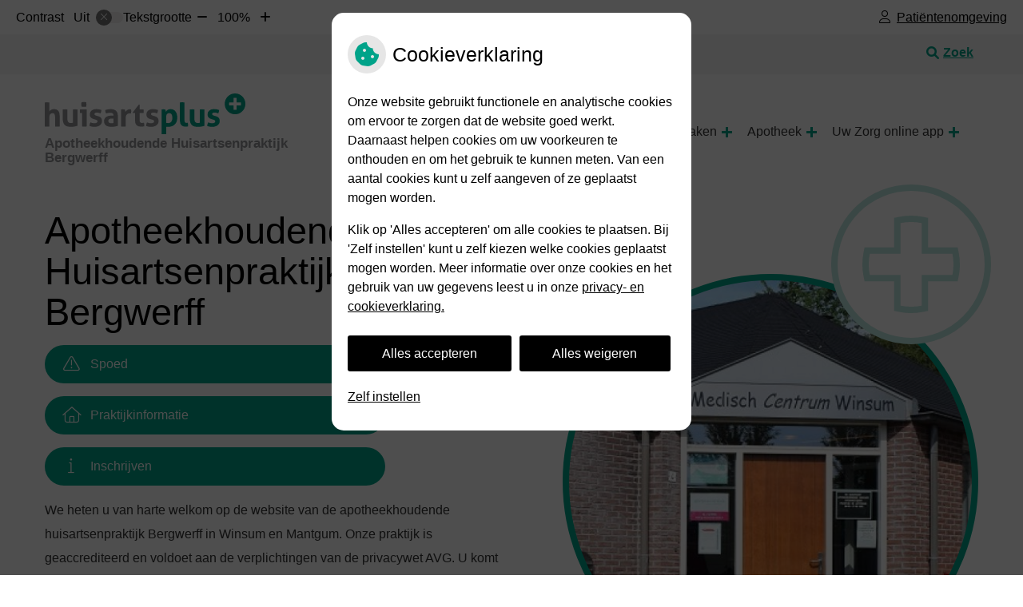

--- FILE ---
content_type: text/html; charset=UTF-8
request_url: https://www.huisartswinsum.nl/?HTTPSHASH
body_size: 14726
content:



<!DOCTYPE html>
<html lang="nl-NL">
<head>
		 

<!-- Matomo -->
<script  nonce='8e260d0320'>
  var _paq = window._paq = window._paq || [];
  /* tracker methods like "setCustomDimension" should be called before "trackPageView" */
  _paq.push(['trackPageView']);
  _paq.push(['enableLinkTracking']);
  (function() {
    var u="//statistieken.pharmeon.nl/";
    _paq.push(['setTrackerUrl', u+'matomo.php']);
    _paq.push(['setSiteId', 5601]);
    var d=document, g=d.createElement('script'), s=d.getElementsByTagName('script')[0];
    g.async=true; g.src=u+'matomo.js'; s.parentNode.insertBefore(g,s);
  })();
</script>
<!-- End Matomo Code -->
		 
 <!-- Start Default Consent Settings --> 
<script  nonce='8e260d0320'>
  window.dataLayer = window.dataLayer || [];
  function gtag(){dataLayer.push(arguments);}

  // Function to get a cookie's value by name
  function getCookie(name) {
      const value = `; ${document.cookie}`;
      const parts = value.split(`; ${name}=`);
      if (parts.length === 2) return parts.pop().split(';').shift();
      return null;
  }

  // Get the values of the cookies
  const cookieAnalytische = getCookie('cookies-analytische');
  const cookieMarketing = getCookie('cookies-marketing');

  // Set the consent mode based on cookie values
  // Log the values of the cookies
  console.log('cookieAnalytische:', cookieAnalytische);
  console.log('cookieMarketing:', cookieMarketing);
	
  if (cookieAnalytische === 'Y' && cookieMarketing === 'Y') {
      // If both analytics and marketing cookies are allowed
	  
      gtag('consent', 'default', {
          'ad_storage': 'granted',
          'analytics_storage': 'granted',
          'ad_user_data': 'granted',
          'ad_personalization': 'granted',
          'personalization_storage': 'granted',
          'functionality_storage': 'granted',
          'security_storage': 'granted',
      });
  } else if (cookieAnalytische === 'N' || cookieAnalytische === null || cookieMarketing === 'N') {
      // If analytics cookies are not allowed or marketing cookies are not allowed
      if (localStorage.getItem('consentMode') === null) {
          gtag('consent', 'default', {
              'ad_storage': cookieMarketing === 'N' ? 'denied' : 'granted',
              'analytics_storage': cookieAnalytische === 'N' ? 'denied' : 'granted',
              'ad_user_data': cookieMarketing === 'N' ? 'denied' : 'granted',
              'ad_personalization': cookieMarketing === 'N' ? 'denied' : 'granted',
              'personalization_storage': 'denied',
              'functionality_storage': 'granted', // Only necessary storage is granted
              'security_storage': 'granted',
          });
      } else {
          gtag('consent', 'default', JSON.parse(localStorage.getItem('consentMode')));
      }
  }

  // Push user ID to dataLayer if it exists
  if (localStorage.getItem('userId') != null) {
      window.dataLayer.push({'user_id': localStorage.getItem('userId')});
  }
</script>

	
<!-- End Default Consent Settings --> 	
	
<meta charset="UTF-8">
<meta name="viewport" content="width=device-width, initial-scale=1">

<!-- Google Analytics -->


		<title>Apotheekhoudende Huisartsenpraktijk Bergwerff  &#8211; 	 &#8211; Winsum</title>
<meta name='robots' content='max-image-preview:large' />
	<style>img:is([sizes="auto" i], [sizes^="auto," i]) { contain-intrinsic-size: 3000px 1500px }</style>
	<link rel='dns-prefetch' href='//www.huisartswinsum.nl' />
<link rel='dns-prefetch' href='//cdn.jsdelivr.net' />
<link rel='stylesheet' id='parent-style-css' href='https://www.huisartswinsum.nl/wp-content/themes/flexdesign-parent2018/css/style.css?ver=6.7.2' type='text/css' media='all' />
<style id='classic-theme-styles-inline-css' type='text/css'>
/*! This file is auto-generated */
.wp-block-button__link{color:#fff;background-color:#32373c;border-radius:9999px;box-shadow:none;text-decoration:none;padding:calc(.667em + 2px) calc(1.333em + 2px);font-size:1.125em}.wp-block-file__button{background:#32373c;color:#fff;text-decoration:none}
</style>
<style id='global-styles-inline-css' type='text/css'>
:root{--wp--preset--aspect-ratio--square: 1;--wp--preset--aspect-ratio--4-3: 4/3;--wp--preset--aspect-ratio--3-4: 3/4;--wp--preset--aspect-ratio--3-2: 3/2;--wp--preset--aspect-ratio--2-3: 2/3;--wp--preset--aspect-ratio--16-9: 16/9;--wp--preset--aspect-ratio--9-16: 9/16;--wp--preset--color--black: #000000;--wp--preset--color--cyan-bluish-gray: #abb8c3;--wp--preset--color--white: #ffffff;--wp--preset--color--pale-pink: #f78da7;--wp--preset--color--vivid-red: #cf2e2e;--wp--preset--color--luminous-vivid-orange: #ff6900;--wp--preset--color--luminous-vivid-amber: #fcb900;--wp--preset--color--light-green-cyan: #7bdcb5;--wp--preset--color--vivid-green-cyan: #00d084;--wp--preset--color--pale-cyan-blue: #8ed1fc;--wp--preset--color--vivid-cyan-blue: #0693e3;--wp--preset--color--vivid-purple: #9b51e0;--wp--preset--gradient--vivid-cyan-blue-to-vivid-purple: linear-gradient(135deg,rgba(6,147,227,1) 0%,rgb(155,81,224) 100%);--wp--preset--gradient--light-green-cyan-to-vivid-green-cyan: linear-gradient(135deg,rgb(122,220,180) 0%,rgb(0,208,130) 100%);--wp--preset--gradient--luminous-vivid-amber-to-luminous-vivid-orange: linear-gradient(135deg,rgba(252,185,0,1) 0%,rgba(255,105,0,1) 100%);--wp--preset--gradient--luminous-vivid-orange-to-vivid-red: linear-gradient(135deg,rgba(255,105,0,1) 0%,rgb(207,46,46) 100%);--wp--preset--gradient--very-light-gray-to-cyan-bluish-gray: linear-gradient(135deg,rgb(238,238,238) 0%,rgb(169,184,195) 100%);--wp--preset--gradient--cool-to-warm-spectrum: linear-gradient(135deg,rgb(74,234,220) 0%,rgb(151,120,209) 20%,rgb(207,42,186) 40%,rgb(238,44,130) 60%,rgb(251,105,98) 80%,rgb(254,248,76) 100%);--wp--preset--gradient--blush-light-purple: linear-gradient(135deg,rgb(255,206,236) 0%,rgb(152,150,240) 100%);--wp--preset--gradient--blush-bordeaux: linear-gradient(135deg,rgb(254,205,165) 0%,rgb(254,45,45) 50%,rgb(107,0,62) 100%);--wp--preset--gradient--luminous-dusk: linear-gradient(135deg,rgb(255,203,112) 0%,rgb(199,81,192) 50%,rgb(65,88,208) 100%);--wp--preset--gradient--pale-ocean: linear-gradient(135deg,rgb(255,245,203) 0%,rgb(182,227,212) 50%,rgb(51,167,181) 100%);--wp--preset--gradient--electric-grass: linear-gradient(135deg,rgb(202,248,128) 0%,rgb(113,206,126) 100%);--wp--preset--gradient--midnight: linear-gradient(135deg,rgb(2,3,129) 0%,rgb(40,116,252) 100%);--wp--preset--font-size--small: 13px;--wp--preset--font-size--medium: 20px;--wp--preset--font-size--large: 36px;--wp--preset--font-size--x-large: 42px;--wp--preset--spacing--20: 0.44rem;--wp--preset--spacing--30: 0.67rem;--wp--preset--spacing--40: 1rem;--wp--preset--spacing--50: 1.5rem;--wp--preset--spacing--60: 2.25rem;--wp--preset--spacing--70: 3.38rem;--wp--preset--spacing--80: 5.06rem;--wp--preset--shadow--natural: 6px 6px 9px rgba(0, 0, 0, 0.2);--wp--preset--shadow--deep: 12px 12px 50px rgba(0, 0, 0, 0.4);--wp--preset--shadow--sharp: 6px 6px 0px rgba(0, 0, 0, 0.2);--wp--preset--shadow--outlined: 6px 6px 0px -3px rgba(255, 255, 255, 1), 6px 6px rgba(0, 0, 0, 1);--wp--preset--shadow--crisp: 6px 6px 0px rgba(0, 0, 0, 1);}:where(.is-layout-flex){gap: 0.5em;}:where(.is-layout-grid){gap: 0.5em;}body .is-layout-flex{display: flex;}.is-layout-flex{flex-wrap: wrap;align-items: center;}.is-layout-flex > :is(*, div){margin: 0;}body .is-layout-grid{display: grid;}.is-layout-grid > :is(*, div){margin: 0;}:where(.wp-block-columns.is-layout-flex){gap: 2em;}:where(.wp-block-columns.is-layout-grid){gap: 2em;}:where(.wp-block-post-template.is-layout-flex){gap: 1.25em;}:where(.wp-block-post-template.is-layout-grid){gap: 1.25em;}.has-black-color{color: var(--wp--preset--color--black) !important;}.has-cyan-bluish-gray-color{color: var(--wp--preset--color--cyan-bluish-gray) !important;}.has-white-color{color: var(--wp--preset--color--white) !important;}.has-pale-pink-color{color: var(--wp--preset--color--pale-pink) !important;}.has-vivid-red-color{color: var(--wp--preset--color--vivid-red) !important;}.has-luminous-vivid-orange-color{color: var(--wp--preset--color--luminous-vivid-orange) !important;}.has-luminous-vivid-amber-color{color: var(--wp--preset--color--luminous-vivid-amber) !important;}.has-light-green-cyan-color{color: var(--wp--preset--color--light-green-cyan) !important;}.has-vivid-green-cyan-color{color: var(--wp--preset--color--vivid-green-cyan) !important;}.has-pale-cyan-blue-color{color: var(--wp--preset--color--pale-cyan-blue) !important;}.has-vivid-cyan-blue-color{color: var(--wp--preset--color--vivid-cyan-blue) !important;}.has-vivid-purple-color{color: var(--wp--preset--color--vivid-purple) !important;}.has-black-background-color{background-color: var(--wp--preset--color--black) !important;}.has-cyan-bluish-gray-background-color{background-color: var(--wp--preset--color--cyan-bluish-gray) !important;}.has-white-background-color{background-color: var(--wp--preset--color--white) !important;}.has-pale-pink-background-color{background-color: var(--wp--preset--color--pale-pink) !important;}.has-vivid-red-background-color{background-color: var(--wp--preset--color--vivid-red) !important;}.has-luminous-vivid-orange-background-color{background-color: var(--wp--preset--color--luminous-vivid-orange) !important;}.has-luminous-vivid-amber-background-color{background-color: var(--wp--preset--color--luminous-vivid-amber) !important;}.has-light-green-cyan-background-color{background-color: var(--wp--preset--color--light-green-cyan) !important;}.has-vivid-green-cyan-background-color{background-color: var(--wp--preset--color--vivid-green-cyan) !important;}.has-pale-cyan-blue-background-color{background-color: var(--wp--preset--color--pale-cyan-blue) !important;}.has-vivid-cyan-blue-background-color{background-color: var(--wp--preset--color--vivid-cyan-blue) !important;}.has-vivid-purple-background-color{background-color: var(--wp--preset--color--vivid-purple) !important;}.has-black-border-color{border-color: var(--wp--preset--color--black) !important;}.has-cyan-bluish-gray-border-color{border-color: var(--wp--preset--color--cyan-bluish-gray) !important;}.has-white-border-color{border-color: var(--wp--preset--color--white) !important;}.has-pale-pink-border-color{border-color: var(--wp--preset--color--pale-pink) !important;}.has-vivid-red-border-color{border-color: var(--wp--preset--color--vivid-red) !important;}.has-luminous-vivid-orange-border-color{border-color: var(--wp--preset--color--luminous-vivid-orange) !important;}.has-luminous-vivid-amber-border-color{border-color: var(--wp--preset--color--luminous-vivid-amber) !important;}.has-light-green-cyan-border-color{border-color: var(--wp--preset--color--light-green-cyan) !important;}.has-vivid-green-cyan-border-color{border-color: var(--wp--preset--color--vivid-green-cyan) !important;}.has-pale-cyan-blue-border-color{border-color: var(--wp--preset--color--pale-cyan-blue) !important;}.has-vivid-cyan-blue-border-color{border-color: var(--wp--preset--color--vivid-cyan-blue) !important;}.has-vivid-purple-border-color{border-color: var(--wp--preset--color--vivid-purple) !important;}.has-vivid-cyan-blue-to-vivid-purple-gradient-background{background: var(--wp--preset--gradient--vivid-cyan-blue-to-vivid-purple) !important;}.has-light-green-cyan-to-vivid-green-cyan-gradient-background{background: var(--wp--preset--gradient--light-green-cyan-to-vivid-green-cyan) !important;}.has-luminous-vivid-amber-to-luminous-vivid-orange-gradient-background{background: var(--wp--preset--gradient--luminous-vivid-amber-to-luminous-vivid-orange) !important;}.has-luminous-vivid-orange-to-vivid-red-gradient-background{background: var(--wp--preset--gradient--luminous-vivid-orange-to-vivid-red) !important;}.has-very-light-gray-to-cyan-bluish-gray-gradient-background{background: var(--wp--preset--gradient--very-light-gray-to-cyan-bluish-gray) !important;}.has-cool-to-warm-spectrum-gradient-background{background: var(--wp--preset--gradient--cool-to-warm-spectrum) !important;}.has-blush-light-purple-gradient-background{background: var(--wp--preset--gradient--blush-light-purple) !important;}.has-blush-bordeaux-gradient-background{background: var(--wp--preset--gradient--blush-bordeaux) !important;}.has-luminous-dusk-gradient-background{background: var(--wp--preset--gradient--luminous-dusk) !important;}.has-pale-ocean-gradient-background{background: var(--wp--preset--gradient--pale-ocean) !important;}.has-electric-grass-gradient-background{background: var(--wp--preset--gradient--electric-grass) !important;}.has-midnight-gradient-background{background: var(--wp--preset--gradient--midnight) !important;}.has-small-font-size{font-size: var(--wp--preset--font-size--small) !important;}.has-medium-font-size{font-size: var(--wp--preset--font-size--medium) !important;}.has-large-font-size{font-size: var(--wp--preset--font-size--large) !important;}.has-x-large-font-size{font-size: var(--wp--preset--font-size--x-large) !important;}
:where(.wp-block-post-template.is-layout-flex){gap: 1.25em;}:where(.wp-block-post-template.is-layout-grid){gap: 1.25em;}
:where(.wp-block-columns.is-layout-flex){gap: 2em;}:where(.wp-block-columns.is-layout-grid){gap: 2em;}
:root :where(.wp-block-pullquote){font-size: 1.5em;line-height: 1.6;}
</style>
<link rel='stylesheet' id='style-uzo-banner-app-css' href='https://www.huisartswinsum.nl/wp-content/plugins/ph-activeservices-mu/controller/../assets/css/uzo-banner-app.css?ver=6.7.2' type='text/css' media='all' />
<link rel='stylesheet' id='style-uzo-banners-css' href='https://www.huisartswinsum.nl/wp-content/plugins/ph-activeservices-mu/controller/../assets/css/uzo-banners.css?ver=6.7.2' type='text/css' media='all' />
<link rel='stylesheet' id='style-mma-banners-css' href='https://www.huisartswinsum.nl/wp-content/plugins/ph-activeservices-mu/controller/../assets/css/mma-banners.css?ver=6.7.2' type='text/css' media='all' />
<link rel='stylesheet' id='style-uzo-bar-css' href='https://www.huisartswinsum.nl/wp-content/plugins/ph-activeservices-mu/controller/../assets/css/uzo-bar.css?ver=6.7.2' type='text/css' media='all' />
<link rel='stylesheet' id='style-uzo-page-css' href='https://www.huisartswinsum.nl/wp-content/plugins/ph-activeservices-mu/controller/../assets/css/uzo-page.css?ver=6.7.2' type='text/css' media='all' />
<link rel='stylesheet' id='ph_cookie_style-css' href='https://www.huisartswinsum.nl/wp-content/plugins/ph-cookie-helper-mu/assets/css/cookie-style.css?ver=6.7.2' type='text/css' media='all' />
<link rel='stylesheet' id='style-medische-encyclopedie-css' href='https://www.huisartswinsum.nl/wp-content/plugins/ph-geneesmiddelencyclopedie-mu/controller/../assets/css/style.css?ver=6.7.2' type='text/css' media='all' />
<link rel='stylesheet' id='ph_slider_styles-css' href='https://www.huisartswinsum.nl/wp-content/plugins/ph-slider-mu/css/swiper.min.css?ver=6.7.2' type='text/css' media='all' />
<link rel='stylesheet' id='ph_slider_custom_styles-css' href='https://www.huisartswinsum.nl/wp-content/plugins/ph-slider-mu/css/swiper-edits.min.css?ver=6.7.2' type='text/css' media='all' />
<link rel='stylesheet' id='style-apps-uao-css' href='https://www.huisartswinsum.nl/wp-content/plugins/ph-uao-apps-mu/controller/../assets/css/style.css?ver=6.7.2' type='text/css' media='all' />
<link rel='stylesheet' id='style-frontend-css' href='https://www.huisartswinsum.nl/wp-content/plugins/ph-uao-patientfolders-mu/controller/../assets/css/style.css?ver=6.7.2' type='text/css' media='all' />
<link rel='stylesheet' id='header-style-css' href='https://www.huisartswinsum.nl/wp-content/themes/flexdesign-parent2018/flex-design/header/huisartsplus/css/huisartsplus.css?ver=6.7.2' type='text/css' media='all' />
<link rel='stylesheet' id='content-style-css' href='https://www.huisartswinsum.nl/wp-content/themes/flexdesign-parent2018/flex-design/content/huisartsplus/css/huisartsplus.css?ver=6.7.2' type='text/css' media='all' />
<link rel='stylesheet' id='footer-style-css' href='https://www.huisartswinsum.nl/wp-content/themes/flexdesign-parent2018/flex-design/footer/huisartsplus/css/huisartsplus.css?ver=6.7.2' type='text/css' media='all' />
<script type="text/javascript" src="https://www.huisartswinsum.nl/wp-includes/js/jquery/jquery.min.js?ver=3.7.1" id="jquery-core-js"></script>
<script type="text/javascript" src="https://www.huisartswinsum.nl/wp-includes/js/jquery/jquery-migrate.min.js?ver=3.4.1" id="jquery-migrate-js"></script>
<script type="text/javascript" src="https://www.huisartswinsum.nl/wp-content/themes/flexdesign-parent2018/components/bootstrap/js/bootstrap.min.js?ver=1" id="bootstrap-js-js"></script>
<script type="text/javascript" src="https://www.huisartswinsum.nl/wp-content/themes/flexdesign-parent2018/components/bootstrap/js/card.min.js?ver=1" id="card-js-js"></script>
<script type="text/javascript" src="https://www.huisartswinsum.nl/wp-content/themes/flexdesign-parent2018/components/medewerker-slider/js/slick.min.js?ver=1" id="slick.js-js"></script>
<script type="text/javascript" src="https://www.huisartswinsum.nl/wp-content/themes/flexdesign-parent2018/components/zoomer/js/jquery.zoomer.min.js?ver=20190715" id="pharmeon_master_zoomer-js"></script>
<script type="text/javascript" src="https://www.huisartswinsum.nl/wp-content/themes/flexdesign-parent2018/components/fancybox/js/fancybox.js?ver=20170721" id="pharmeon_master_fancybox-js"></script>
<script type="text/javascript" src="https://cdn.jsdelivr.net/npm/css-vars-ponyfill@2?ver=1" id="pharmeon_master_theme-var-js"></script>
<script type="text/javascript" src="https://www.huisartswinsum.nl/wp-content/plugins/ph-cookie-helper-mu/scripts/jquery-cookie.min.js?ver=6.7.2" id="ph_jquery_cookie_script-js"></script>
<script type="text/javascript" src="https://www.huisartswinsum.nl/wp-content/plugins/ph-cookie-helper-mu/scripts/cookie-enabler.min.js?ver=6.7.2" id="ph_cookie_enabler_script-js"></script>
<script type="text/javascript" src="https://www.huisartswinsum.nl/wp-content/plugins/ph-geneesmiddelencyclopedie-mu/controller/../assets/js/error.js?ver=6.7.2" id="style-medische-encyclopedie-js"></script>
<script type="text/javascript" src="https://www.huisartswinsum.nl/wp-content/plugins/ph-slider-mu/js/swiper.min.js?ver=6.7.2" id="ph_slider_script-js"></script>
<script type="text/javascript" src="https://www.huisartswinsum.nl/wp-content/plugins/ph-testimonials-mu//assets/js/testimonials.js?ver=6.7.2" id="testimonials-widgets-js-js"></script>
<script type="text/javascript" src="https://www.huisartswinsum.nl/wp-content/themes/flexdesign-parent2018/flex-design/header/huisartsplus/js/huisartsplus.js?ver=6.7.2" id="js-header-js"></script>
<script type="text/javascript" src="https://www.huisartswinsum.nl/wp-content/themes/flexdesign-parent2018/flex-design/content/huisartsplus/js/huisartsplus.js?ver=6.7.2" id="js-content-js"></script>
<script type="text/javascript" src="https://www.huisartswinsum.nl/wp-content/themes/flexdesign-parent2018/flex-design/footer/huisartsplus/js/huisartsplus.js?ver=6.7.2" id="js-footer-js"></script>
<link rel="canonical" href="https://www.huisartswinsum.nl/" />
<style>/* ==========================================================================
   LESS Variables 
   ========================================================================== */
/*** COLOR SETTINGS - ORIGINAL ***/
.fa-family {
  font-family: "Font Awesome 6 Pro";
}
:root {
  --main-color: #00a389;
  --secondary-color: var(--main-color-comp4);
  --secondary-color-lighten: #70ffe8;
  --main-color-tint1: #00c2b3;
  --secondary-color-tint1: var(--main-color-tint1);
  --main-color-tint2: #00b1d6;
  --secondary-color-tint2: var(--main-color-tint2);
  --main-color-shade1: #00847a;
  --secondary-color-shade1: var(--main-color-shade1);
  --main-color-shade2: #006670;
  --secondary-color-shade2: var(--main-color-shade2);
  --main-color-analog1: #0022b2;
  --secondary-color-analog1: var(--main-color-shade2);
  --main-color-analog2: #00a8ff;
  --secondary-color-analog2: var(--main-color-shade2);
  --main-color-analog3: #00db40;
  --secondary-color-analog3: var(--main-color-shade2);
  --main-color-analog4: #19b200;
  --secondary-color-analog4: var(--main-color-shade2);
  --main-color-triad1: #9400a3;
  --secondary-color-triad1: var(--main-color-shade2);
  --main-color-triad2: #9c00a3;
  --secondary-color-triad2: var(--main-color-shade2);
  --main-color-triad3: #a39700;
  --secondary-color-triad3: var(--main-color-shade2);
  --main-color-triad4: #a39f00;
  --secondary-color-triad4: var(--main-color-shade2);
  --main-color-comp1: #117868;
  --secondary-color-comp1: var(--main-color-shade2);
  --main-color-comp2: #00bc9e;
  --secondary-color-comp2: var(--main-color-shade2);
  --main-color-comp3: #831207;
  --secondary-color-comp3: var(--main-color-shade2);
  --main-color-comp4: #b81505;
  --focus-color: #00090a;
}
.team__flip-cards .team__member {
  background-color: #00a389;
}
.team__boxes .teamText__thumbnail img {
  border-color: #00a389;
}
.team__round .teamText__function .function__text {
  color: #00a389;
}
.team__round .team__member:hover .teamText__thumbnail:before {
  background: rgba(0, 163, 137, 0.25);
}
.theme-bg {
  background-color: #00a389;
}
.theme-bgh:hover,
.theme-bgh:focus {
  background-color: #00a389;
}
.theme-color {
  color: #00a389;
}
.theme-border {
  border-color: #00a389;
}
.accordion .card-header:before {
  background-color: #00a389;
}
.gform_wrapper input[type='submit'],
.gform_wrapper input[type='button'] {
  background-color: #00a389;
  border-color: #008f78;
}
.gform_wrapper input[type='submit']:active,
.gform_wrapper input[type='button']:active {
  background-color: #008f78;
  border-color: #00846f;
}
</style>	 </head>

<body class="home page-template-default page page-id-5">

	

    <aside aria-label="Toegankelijkheid">
        <a class="skip-link" href="#main">Naar inhoud</a>
                    <div id="accessibility-top-bar" class="top-bar">
    <div class="top-bar__inner">
        <div class="top-bar__buttons">
            <button class="top-bar__toggle-settings" aria-controls="accessibility-top-bar-components"><i
                    class="fa-light fa-gear" aria-hidden="true"></i> <span>Instellingen</span> <i
                    class="fa-regular fa-chevron-down" aria-hidden="true"></i></button>
                            <a href="https://portaal-huisartswinsum.uwzorgonline.nl"
                   target="_self"
                   class="top-bar__patient-portal"
                   id="patientloginMobile">
                    <i class="fa-light fa-user" aria-hidden="true"></i><span>Patiëntenomgeving</span>
                </a>
                    </div>
        <div id="accessibility-top-bar-components" role="dialog" aria-modal="true"
             aria-labelledby="accessibility-top-bar-label" class="top-bar__components">
            <button class="top-bar__close-settings"><i class="fa-regular fa-xmark" aria-hidden="true"></i><span
                    class="visually-hidden">Sluiten</span></button>
            <span id="accessibility-top-bar-label"
                  class="h2 top-bar__component top-bar__component--settings"
                  role="heading"
                  aria-level="2"
            >
                <i class="fa-light fa-gear" aria-hidden="true"></i> Instellingen
            </span>
            <ul>
                <li class="top-bar__component top-bar__component--contrast">
                    <div class="top-bar__component-row">
                        <span id="contrast-label" class="top-bar__component-title">Contrast</span>
                        <span class="top-bar__component-input"><span class="contrastSwitcher"></span></span>
                    </div>
                </li>
                <li class="top-bar__component top-bar__component--fontsize">
                    <div class="top-bar__component-row">
                        <span class="top-bar__component-title">Tekstgrootte</span>
                        <span class="top-bar__component-input"><span class="zoomerContainer"></span></span>
                    </div>
                    <p class="top-bar__component-description">Bekijk hoe de lettergrootte van de tekst eruit komt te
                        zien.</p>
                </li>
                <li class="top-bar__component top-bar__component--spacer">
                </li>
                                                    <li class="top-bar__component top-bar__component--patient">
                        <a href="https://portaal-huisartswinsum.uwzorgonline.nl"
                           target="_self"
                           class="top-bar__patient-portal"
                           id="patientloginDesktop">
                            <i class="fa-light fa-user" aria-hidden="true"></i> <span>Patiëntenomgeving</span>
                        </a>
                    </li>
                            </ul>
        </div>
    </div>
</div>
            </aside>



<div class="fixed-header-marker" aria-hidden="true"></div>
<header class="header">
    <div class="headerBanner">
        <div class="innerWrapper">
            <div class="headerSearch">
                <button class="headerSearch__btn search-open-icon" aria-label="Zoeken" aria-expanded="false">
                    <i class="fa-icon fas fa-search"></i> <span aria-hidden="true">Zoek</span>
                </button>

                <div class="headerSearchOverlay">
                    <!-- search -->
<form class="site-search-form" method="get" action="https://www.huisartswinsum.nl" role="search">
	<input class="site-search-input" id="siteSearch" type="search" name="s" placeholder="Wat zoekt u?" aria-label="Wat zoekt u?">
	<button class="site-search-submit" type="submit"><i class="fa-icon fal fa-search fa-icon"></i><span>Zoeken</span></button>
</form>                </div>
            </div>
        </div>
    </div>

    <div class="headerTop contrast-ignore">
        <div class="innerWrapper contrast-ignore">
            <div class="headerPrimary">
                <div class="headerLogo">
                                            <h1>
                            <a href='https://www.huisartswinsum.nl/' rel='home'>
                                <img src='https://www.huisartswinsum.nl/wp-content/themes/flexdesign-parent2018/flex-design/header/huisartsplus/images/logo.svg' alt='HuisartsPlus'>
                                <div class="headerLogoTitle">Apotheekhoudende Huisartsenpraktijk Bergwerff </div>
                            </a>
                        </h1>
                                    </div>

                <div class="headerMenu">
                    <nav id="site-navigation" class="headerMain__navigation" aria-labelledby="primaryMenuHeading">
	<h2 id="primaryMenuHeading" class="visually-hidden">Hoofdmenu</h2>
	<button class="menu-toggle jsMenuToggle" aria-expanded="false"><span class="menu-text">Menu</span></button>
	<ul id="primary-menu" class="menu"><li id="menu-item-28" class="menu-item menu-item-type-post_type menu-item-object-page menu-item-home current-menu-item page_item page-item-5 current_page_item menu-item-28"><a href="https://www.huisartswinsum.nl/" aria-current="page">Home</a></li>
<li id="menu-item-132" class="menu-item menu-item-type-post_type menu-item-object-page menu-item-has-children menu-item-132"><a href="https://www.huisartswinsum.nl/praktijk/">Praktijk</a>
<ul class="sub-menu">
	<li id="menu-item-192" class="menu-item menu-item-type-post_type menu-item-object-page menu-item-192"><a href="https://www.huisartswinsum.nl/toestemming/">Toestemming</a></li>
	<li id="menu-item-504" class="menu-item menu-item-type-post_type menu-item-object-page menu-item-504"><a href="https://www.huisartswinsum.nl/medewerkers/">Medewerkers</a></li>
	<li id="menu-item-189" class="menu-item menu-item-type-post_type menu-item-object-page menu-item-189"><a href="https://www.huisartswinsum.nl/klacht-melden/">Klacht melden</a></li>
	<li id="menu-item-147" class="menu-item menu-item-type-post_type menu-item-object-page menu-item-147"><a href="https://www.huisartswinsum.nl/deelname-onderzoek/">Deelname onderzoek</a></li>
	<li id="menu-item-138" class="menu-item menu-item-type-post_type menu-item-object-page menu-item-138"><a href="https://www.huisartswinsum.nl/geschiedenis/">Geschiedenis</a></li>
</ul>
</li>
<li id="menu-item-155" class="menu-item menu-item-type-post_type menu-item-object-page menu-item-has-children menu-item-155"><a href="https://www.huisartswinsum.nl/huisarts/">Afspraak maken</a>
<ul class="sub-menu">
	<li id="menu-item-194" class="menu-item menu-item-type-post_type menu-item-object-page menu-item-194"><a href="https://www.huisartswinsum.nl/huisarts/">Afspraak maken</a></li>
	<li id="menu-item-158" class="menu-item menu-item-type-post_type menu-item-object-page menu-item-158"><a href="https://www.huisartswinsum.nl/huisbezoek/">Praktijkondersteuners</a></li>
	<li id="menu-item-165" class="menu-item menu-item-type-post_type menu-item-object-page menu-item-165"><a href="https://www.huisartswinsum.nl/bloedafname/">Bloedafname</a></li>
</ul>
</li>
<li id="menu-item-168" class="menu-item menu-item-type-post_type menu-item-object-page menu-item-has-children menu-item-168"><a href="https://www.huisartswinsum.nl/apotheek/">Apotheek</a>
<ul class="sub-menu">
	<li id="menu-item-193" class="menu-item menu-item-type-post_type menu-item-object-page menu-item-193"><a href="https://www.huisartswinsum.nl/apotheek/">Apotheek</a></li>
	<li id="menu-item-239" class="menu-item menu-item-type-post_type menu-item-object-page menu-item-239"><a href="https://www.huisartswinsum.nl/herhaalrecepten/">Herhaalrecepten</a></li>
	<li id="menu-item-175" class="menu-item menu-item-type-post_type menu-item-object-page menu-item-175"><a href="https://www.huisartswinsum.nl/bezorgen/">Bezorgen</a></li>
	<li id="menu-item-608" class="menu-item menu-item-type-post_type menu-item-object-page menu-item-608"><a href="https://www.huisartswinsum.nl/geneesmiddelen-mee-op-reis/">Geneesmiddelen mee op reis</a></li>
	<li id="menu-item-182" class="menu-item menu-item-type-post_type menu-item-object-page menu-item-182"><a href="https://www.huisartswinsum.nl/hulpmiddelen/">Hulpmiddelen</a></li>
	<li id="menu-item-37" class="menu-item menu-item-type-post_type menu-item-object-page menu-item-37"><a href="https://www.huisartswinsum.nl/bijwerkingen/">Meldpunt bijwerkingen</a></li>
</ul>
</li>
<li id="menu-item-199" class="menu-item menu-item-type-post_type menu-item-object-page menu-item-has-children menu-item-199"><a href="https://www.huisartswinsum.nl/uw-zorg-online-app/">Uw Zorg online app</a>
<ul class="sub-menu">
	<li id="menu-item-488" class="menu-item menu-item-type-post_type menu-item-object-page menu-item-488"><a href="https://www.huisartswinsum.nl/soa/">SOA Vragenlijst</a></li>
	<li id="menu-item-304" class="menu-item menu-item-type-post_type menu-item-object-page menu-item-304"><a href="https://www.huisartswinsum.nl/kosten/">Kosten huisartsenzorg en aanvullend onderzoek</a></li>
	<li id="menu-item-40" class="menu-item menu-item-type-post_type menu-item-object-page menu-item-40"><a href="https://www.huisartswinsum.nl/thuisarts-nl-nieuws/">Thuisarts nieuws</a></li>
	<li id="menu-item-39" class="menu-item menu-item-type-post_type menu-item-object-page menu-item-39"><a href="https://www.huisartswinsum.nl/links/">Links</a></li>
</ul>
</li>
</ul></nav>                </div>
            </div>
        </div>
    </div>

    <div class="headerMiddle">
        <div class="innerWrapper">
            <div class="flex-row">
                <div class="headerMiddle__sidebar flex-col-xs-12 flex-col-lg-6">
                                            <h2 class="widget-title-outside visually-hidden">
                            Welkom bij Apotheekhoudende Huisartsenpraktijk Bergwerff                         </h2>
                    
                                            <ul class="c2aBoxes__container">				<li class="cta-widget">
					<a class="cta-link" href='https://www.huisartswinsum.nl/spoed/'>
						<i class="fa-icon fal fa-exclamation-triangle" aria-hidden="true"></i>
						<p>Spoed</p>
					</a>
				</li>
								<li class="cta-widget">
					<a class="cta-link" href='https://www.huisartswinsum.nl/praktijk/'>
						<i class="fa-icon fal fa-home" aria-hidden="true"></i>
						<p>Praktijkinformatie</p>
					</a>
				</li>
								<li class="cta-widget">
					<a class="cta-link" href='https://www.huisartswinsum.nl/inschrijven-2/'>
						<i class="fa-icon fal fa-info" aria-hidden="true"></i>
						<p>Inschrijven</p>
					</a>
				</li>
				</ul>                    
                                            <div class="headerMiddle__sidebarItem">
                            <div id="black-studio-tinymce-2" class="widget black-studio-tinymce-2 widget_black_studio_tinymce"><div class="widgetContainer"><div class="textwidget"><h1>Apotheekhoudende Huisartsenpraktijk Bergwerff</h1>
<p>We heten u van harte welkom op de website van de apotheekhoudende huisartsenpraktijk Bergwerff in Winsum en Mantgum. Onze praktijk is geaccrediteerd en voldoet aan de verplichtingen van de privacywet AVG. U komt in een huisartsenpraktijk die werkt aan kwaliteit door een toegewijd en enthousiast team.</p>
<p>Nieuwsgierig? <a href="https://m.youtube.com/watch?v=p6H9BOOM4Eo" target="_blank" rel="noopener">Bekijk onze video!</a></p>
<p><strong>Vacaturealert: </strong></p>
<p>Wij zijn op zoek naar een huisarts die de praktijk over wil nemen. Interesse? <a href="https://praktijkmatch.lhv.nl/advertentie/medisch-centrum-winsumfr/" target="_blank" rel="noopener">Klik hier! </a></p>
<p>Wij zoeken 2 tot 3 huisartsen die in onze praktijk willen werken. Interesse? <a href="https://www.huisartswinsum.nl/wp-content/uploads/sites/850/2024/09/Vacature-HA-Bergwerff-aug-2024.pdf" target="_blank" rel="noopener">Klik hier voor meer informatie en neem contact met ons op!  </a></p>
</div></div></div>                        </div>
                                    </div>

                <div class="headerMiddle__sticky contrast-ignore flex-col-lg-6">
                    <div class="headerMiddle__logo">
                                                    <svg xmlns="http://www.w3.org/2000/svg" width="122.708" height="122.699" viewBox="0 0 122.708 122.699"><g transform="translate(-6746.623 6840.991)" fill="none" stroke-miterlimit="10"><path d="M6861.331-6779.747a67.836,67.836,0,0,1-1.319,13.368h-38.776v38.777a66.777,66.777,0,0,1-13.148,1.31,67.781,67.781,0,0,1-13.369-1.31v-38.777h-38.785a67.394,67.394,0,0,1-1.311-13.148,68.331,68.331,0,0,1,1.311-13.368h38.785v-38.785a67.312,67.312,0,0,1,13.148-1.311,68.506,68.506,0,0,1,13.369,1.311v38.785h38.776A66.581,66.581,0,0,1,6861.331-6779.747Z" stroke="none"/><path d="M 6807.8671875 -6832.9912109375 C 6803.48779296875 -6832.9912109375 6799.09912109375 -6832.5517578125 6794.71875 -6831.6806640625 L 6794.71875 -6792.8955078125 L 6755.93408203125 -6792.8955078125 C 6755.0625 -6788.515625 6754.623046875 -6784.0595703125 6754.623046875 -6779.52734375 C 6754.623046875 -6775.1552734375 6755.0625 -6770.767578125 6755.93408203125 -6766.37890625 L 6794.71875 -6766.37890625 L 6794.71875 -6727.6015625 C 6799.09912109375 -6726.72265625 6803.55517578125 -6726.2919921875 6808.08740234375 -6726.2919921875 C 6812.46728515625 -6726.2919921875 6816.8466796875 -6726.72265625 6821.23583984375 -6727.6015625 L 6821.23583984375 -6766.37890625 L 6860.01220703125 -6766.37890625 C 6860.89208984375 -6770.767578125 6861.3310546875 -6775.2236328125 6861.3310546875 -6779.7470703125 C 6861.3310546875 -6784.1357421875 6860.89208984375 -6788.515625 6860.01220703125 -6792.8955078125 L 6821.23583984375 -6792.8955078125 L 6821.23583984375 -6831.6806640625 C 6816.8466796875 -6832.5517578125 6812.39111328125 -6832.9912109375 6807.8671875 -6832.9912109375 M 6807.8671875 -6840.9912109375 C 6812.8779296875 -6840.9912109375 6817.89990234375 -6840.49853515625 6822.79345703125 -6839.52783203125 L 6829.23583984375 -6838.2490234375 L 6829.23583984375 -6831.6806640625 L 6829.23583984375 -6800.8955078125 L 6860.01220703125 -6800.8955078125 L 6866.56494140625 -6800.8955078125 L 6867.85546875 -6794.47119140625 C 6868.83447265625 -6789.59716796875 6869.3310546875 -6784.6435546875 6869.3310546875 -6779.7470703125 C 6869.3310546875 -6774.71484375 6868.8349609375 -6769.68798828125 6867.85595703125 -6764.80615234375 L 6866.5673828125 -6758.37890625 L 6860.01220703125 -6758.37890625 L 6829.23583984375 -6758.37890625 L 6829.23583984375 -6727.6015625 L 6829.23583984375 -6721.044921875 L 6822.806640625 -6719.75732421875 C 6817.951171875 -6718.78515625 6812.9990234375 -6718.2919921875 6808.08740234375 -6718.2919921875 C 6803.02001953125 -6718.2919921875 6797.99267578125 -6718.78515625 6793.14501953125 -6719.7578125 L 6786.71875 -6721.04736328125 L 6786.71875 -6727.6015625 L 6786.71875 -6758.37890625 L 6755.93408203125 -6758.37890625 L 6749.36669921875 -6758.37890625 L 6748.08740234375 -6764.8203125 C 6747.11572265625 -6769.712890625 6746.623046875 -6774.6611328125 6746.623046875 -6779.52734375 C 6746.623046875 -6784.54931640625 6747.11572265625 -6789.572265625 6748.087890625 -6794.45703125 L 6749.369140625 -6800.8955078125 L 6755.93408203125 -6800.8955078125 L 6786.71875 -6800.8955078125 L 6786.71875 -6831.6806640625 L 6786.71875 -6838.24658203125 L 6793.158203125 -6839.52685546875 C 6798.0439453125 -6840.49853515625 6802.99267578125 -6840.9912109375 6807.8671875 -6840.9912109375 Z" stroke="none" fill="#bfe8e1"/></g></svg>
                                            </div>

                    <div class="headerMiddle__slide contrast-ignore" id="jsBottomSlider">
                                                    <img src="https://www.huisartswinsum.nl/wp-content/uploads/sites/850/2021/06/cropped-216904_nl_foto-uploaden-in-design.jpg" alt="" />
                                            </div>
                </div>
            </div>

            <div class="adressWrapper">
                <div class="adressWrapper__title">Apotheekhoudende Huisartsenpraktijk Bergwerff </div>
                <div class="headerAdres">
                                        <div class="headerAdres__wrapper">
                                                    <span class="headerTop__info--adres">
                                                                    <span class='practice_info practice-street'><span class='practice-info-content'>Skans</span></span>                                                                                                    <span class='practice_info practice-housenumber'><span class='practice-info-content'>4</span></span>                                                            </span>
                                                <span class="headerTop__info--postalCode"><span class='practice_info practice-postcode'><span class='practice-info-content'>8831 XS</span></span></span>
                        <span class="headerTop__info--wrapper">
                                                            <span class="headerTop__info--city"><span class='practice_info practice-city'><span class='practice-info-content'>Winsum</span></span></span>
                                                    </span>
                    </div>
                                    </div>
            </div>
        </div>
    </div>
</header>

<div class="mainContent">


<main id="main">
        <div class="informationSectionWrapper">
        <div class="innerWrapper">
            <div class="informationSection">
                <div class="informationSection__item">
                    <div class="informationItem">

                                                    <div class="informationItemContainer">
                                <h2 class="widget-title">
                                    Afhaaltijden apotheek                                </h2>
                                <p class="widget-text">
                                    U kunt uw medicatie in Winsum afhalen op werkdagen tussen 11.30-12.00 & 15.00-17.00. Op woensdag tot 18.00 uur.                                 </p>
                            </div>
                        
                        <form class="site-search-content-form" method="get" action="https://www.huisartswinsum.nl"
                              role="search">
                            <label for="siteSearchContent">Kunnen wij helpen zoeken</label>
                            <div class="inputWrapper">
                                <input class="site-search-content-input" id="siteSearchContent" type="search" name="s"
                                       placeholder="Wat zoekt u?" aria-label="Wat zoekt u?">
                                <button class="site-search-content-submit" type="submit"><i
                                        class="fa-icon fas fa-chevron-right"
                                        aria-hidden="true"></i><span>Zoeken</span></button>
                            </div>
                        </form>
                    </div>
                    <div class="informationItem">
                                                    <div class="informationItem__wrapper">
                                <h2 class="informationItem__heading">Overdag te bereiken</h2>

                                <div class="informationItem__phoneInformation">
                                                                            <div>Telefoon algemeen: <a
                                                href="tel:0517 - 341272">
                                                0517 - 341272</a>
                                        </div>
                                    
                                    
                                    
                                                                            <div>Spoed: <a
                                                href="tel:0517 - 341272 (toets 1)">
                                                0517 - 341272 (toets 1)</a>
                                        </div>
                                    
                                                                            <div>Receptenlijn: <a
                                                href="tel:0517-342726">
                                                0517-342726</a>
                                        </div>
                                                                    </div>
                            </div>
                                            </div>
                </div>
                <div class="informationSection__item">
                                            <h2 class="informationSection__heading">Patiëntenomgeving</h2>
                            <div class="portal-figure ">
            
            <a href="https://portaal-huisartswinsum.uwzorgonline.nl" class="portal-figure__link">
                <span class="portal-figure__symbol">
                    <i aria-hidden="true" class="portal-figure__icon fal fa-capsules"></i>
                </span>
                 
                    <span class="portal-figure__title text-ubuntu">Herhaalrecepten aanvragen</span>
                  
            </a>
          
            <a href="https://portaal-huisartswinsum.uwzorgonline.nl" class="portal-figure__link">
                <span class="portal-figure__symbol">
                    <i aria-hidden="true" class="portal-figure__icon fal fa-comments"></i>
                </span>
                <span class="portal-figure__title text-ubuntu">Vragen</span>
                <span class="portal-figure__title text-ubuntu">stellen</span>
        </a>
          
            <a href="https://portaal-huisartswinsum.uwzorgonline.nl" class="portal-figure__link">
                <span class="portal-figure__symbol">
                    <i aria-hidden="true" class="portal-figure__icon fal fa-calendar-alt"></i>
                </span>
                <span class="portal-figure__title text-ubuntu">Afspraken</span>
                <span class="portal-figure__title text-ubuntu">maken</span>
            </a>            
          
            <a href="https://portaal-huisartswinsum.uwzorgonline.nl" class="portal-figure__link">
                <span class="portal-figure__symbol">
                    <i aria-hidden="true" class="portal-figure__icon fal fa-files-medical"></i>
                </span>
                <span class="portal-figure__title text-ubuntu">Dossier</span>
                <span class="portal-figure__title text-ubuntu">bekijken</span>
            </a>            
         
    </div>
                                    </div>
            </div>
        </div>
    </div>

    
        <section class="newsFrontWrapper" data-background-color="false" aria-labelledby="newsFrontHeading">
        <h2 class="visually-hidden" id="newsFrontHeading">Nieuws</h2>
        <div class="innerWrapper">
            <article class='newsItem'><header class='newsItem__Heading'><h2 class='newsItem__title'>CZ vergoedt zorg van twee gespecialiseerde revalidatieartsen niet meer</h2><p class="newsItem__publish"><small><em>Publicatiedatum: <i>20-01-2026</i></em></small></p></header><p>Zorgverzekeraar CZ vergoedt sinds 2026 geen zorg meer van twee gespecialiseerde solo-revalidatieartsen voor bindweefselziekten. Honderden patiënten zijn hierdoor gedupeerd. Volgens patiëntenorganisaties is passende alternatieve zorg niet beschikbaar. Zij roepen op meldingen te doen bij de Nederlandse Zorgautoriteit.</p><a class="newsItem__link" href="https://www.nationalezorggids.nl/zorgverzekering/cz-vergoedt-zorg-van-twee-gespecialiseerde-revalidatieartsen-niet-meer/" target="_blank">Lees verder <span class="visuallyHidden">over &apos;CZ vergoedt zorg van twee gespecialiseerde revalidatieartsen niet meer&apos; op Nationale zorggids </span></a></article><article class='newsItem'><header class='newsItem__Heading'><h2 class='newsItem__title'>Maisons du Monde roept Pluche konijn terug vanwege verstikkingsgevaar</h2><p class="newsItem__publish"><small><em>Publicatiedatum: <i>20-01-2026</i></em></small></p></header><p>Maisons du Monde roept de pluche BUNNY Grijs PM terug omdat de ogen kunnen loslaten en verstikkingsgevaar opleveren. Het konijn is verkocht tussen augustus 2023 en november 2025. Ouders wordt geadviseerd het product niet te gebruiken en terug te brengen voor terugbetaling.</p><a class="newsItem__link" href="https://www.nationalezorggids.nl/kraamzorg/maisons-du-monde-roept-pluche-konijn-terug-vanwege-verstikkingsgevaar/" target="_blank">Lees verder <span class="visuallyHidden">over &apos;Maisons du Monde roept Pluche konijn terug vanwege verstikkingsgevaar&apos; op Nationale zorggids </span></a></article><article class='newsItem'><header class='newsItem__Heading'><h2 class='newsItem__title'>Wereldwijde primeur voor Anna Ziekenhuis met 3-D geprinte heupimplantaat</h2><p class="newsItem__publish"><small><em>Publicatiedatum: <i>19-01-2026</i></em></small></p></header><p>Het Anna Ziekenhuis plaatste als eerste ter wereld een 3D-geprint heupimplantaat bij een patiënt met heupdysplasie. De innovatieve techniek kan een zware operatie voorkomen en herstel verkorten. In samenwerking met het LUMC loopt nu een veiligheidsonderzoek bij een kleine patiëntengroep.</p><a class="newsItem__link" href="https://www.nationalezorggids.nl/ziekenhuizen/wereldwijde-voor-anna-ziekenhuis-met-3-d-geprinte-heupimplantaat/" target="_blank">Lees verder <span class="visuallyHidden">over &apos;Wereldwijde primeur voor Anna Ziekenhuis met 3-D geprinte heupimplantaat&apos; op Nationale zorggids </span></a></article><article class='newsItem'><header class='newsItem__Heading'><h2 class='newsItem__title'>AI als diëtist? Zo betrouwbaar is ChatGPT bij afvallen</h2><p class="newsItem__publish"><small><em>Publicatiedatum: <i>12-01-2026</i></em></small></p></header><p>AI kan snel en algemeen dieetadvies geven dat helpt bij afvallen, maar mist persoonlijke afstemming. Een diëtist kijkt naar leefstijl, stress, hormonen en gewoonten en adviseert duurzaam gewichtsverlies. AI is handig als startpunt, maar voor blijvend resultaat blijft persoonlijke begeleiding belangrijk.</p><a class="newsItem__link" href="https://www.gezondheidsnet.nl/overgewicht-en-afvallen/ai-als-dietist-zo-betrouwbaar-is-chatgpt-bij-afvallen" target="_blank">Lees verder <span class="visuallyHidden">over &apos;AI als diëtist? Zo betrouwbaar is ChatGPT bij afvallen&apos; op Gezondheidsnet</span></a></article><article class='newsItem'><header class='newsItem__Heading'><h2 class='newsItem__title'>Veel kinderen met slecht oogzicht hebben geen bril, kapotte bril of niet de juiste sterkte</h2><p class="newsItem__publish"><small><em>Publicatiedatum: <i>12-01-2026</i></em></small></p></header><p>Uit onderzoek van het Jeugdeducatiefonds blijkt dat 32 procent van de kinderen met slecht zicht geen goede bril heeft. Naar schatting gaan 135.000 leerlingen zonder passende bril naar school, vaak door geldgebrek. Slecht zicht leidt tot leerproblemen en hoofdpijn.</p><a class="newsItem__link" href="https://www.nationalezorggids.nl/jeugdzorg/veel-kinderen-met-slecht-oogzicht-hebben-geen-bril-kapotte-bril-of-niet-de-juiste-sterkte/" target="_blank">Lees verder <span class="visuallyHidden">over &apos;Veel kinderen met slecht oogzicht hebben geen bril, kapotte bril of niet de juiste sterkte&apos; op Nationale zorggids </span></a></article><article class='newsItem'><header class='newsItem__Heading'><h2 class='newsItem__title'>Spoedeisende hulp zag dit weekend meer mensen met heup- en polsbreuken binnenkomen</h2><p class="newsItem__publish"><small><em>Publicatiedatum: <i>12-01-2026</i></em></small></p></header><p>Door de gladheid was het afgelopen weekend extra druk op spoedeisende hulpen. Ziekenhuizen zagen vooral meer ouderen met heup- en polsbreuken na valpartijen. Veel andere gewonden meldden zich bij huisartsenposten. In grote delen van het land gold code geel of oranje vanwege sneeuw en bevriezing.</p><a class="newsItem__link" href="https://www.nationalezorggids.nl/ziekenhuizen/spoedeisende-hulp-zag-dit-weekend-meer-mensen-met-heup-en-polsbreuken-binnenkomen/" target="_blank">Lees verder <span class="visuallyHidden">over &apos;Spoedeisende hulp zag dit weekend meer mensen met heup- en polsbreuken binnenkomen&apos; op Nationale zorggids </span></a></article><article class='newsItem'><header class='newsItem__Heading'><h2 class='newsItem__title'>Kookadvies drinkwater in provincie Utrecht vanwege besmetting</h2><p class="newsItem__publish"><small><em>Publicatiedatum: <i>06-01-2026</i></em></small></p></header><p>Voor ongeveer 85.000 huishoudens in het oosten van de provincie Utrecht geldt een kookadvies voor drinkwater. Drinkwaterbedrijf Vitens heeft een besmetting met de enterokokkenbacterie vastgesteld. Bewoners wordt geadviseerd water eerst te koken voordat het wordt gebruikt om te drinken of eten te bereiden.</p><a class="newsItem__link" href="https://www.nationalezorggids.nl/ziekenhuizen/kookadvies-drinkwater-in-provincie-utrecht-vanwege-besmetting/" target="_blank">Lees verder <span class="visuallyHidden">over &apos;Kookadvies drinkwater in provincie Utrecht vanwege besmetting&apos; op Nationale zorggids </span></a></article><article class='newsItem'><header class='newsItem__Heading'><h2 class='newsItem__title'>Grote drukte in ziekenhuizen door gladheid</h2><p class="newsItem__publish"><small><em>Publicatiedatum: <i>06-01-2026</i></em></small></p></header><p>Door plotselinge gladheid kregen ziekenhuizen maandagmiddag te maken met grote drukte. Veel mensen meldden zich met botbreuken na valpartijen. Spoedeisende hulpen behandelden in korte tijd uitzonderlijk veel patiënten, waardoor wachttijden opliepen en ziekenhuizen extra personeel inzetten om de toestroom aan te kunnen.</p><a class="newsItem__link" href="https://www.nationalezorggids.nl/ziekenhuizen/grote-drukte-in-ziekenhuizen-door-gladheid/" target="_blank">Lees verder <span class="visuallyHidden">over &apos;Grote drukte in ziekenhuizen door gladheid&apos; op Nationale zorggids </span></a></article><article class='newsItem'><header class='newsItem__Heading'><h2 class='newsItem__title'>SEH’s zagen deze jaarwisseling fors meer vuurwerkslachtoffers</h2><p class="newsItem__publish"><small><em>Publicatiedatum: <i>06-01-2026</i></em></small></p></header><p>Tijdens de jaarwisseling belandden ruim 1.200 mensen op de SEH of HAP door vuurwerk, een forse stijging ten opzichte van vorig jaar. Vooral het aantal SEH-slachtoffers nam toe, met opvallend veel ernstig gewonde kinderen. De toename komt niet door meer illegaal vuurwerk, maar mogelijk door risicovoller gedrag van afstekers.</p><a class="newsItem__link" href="https://www.nationalezorggids.nl/ziekenhuizen/sehs-zagen-deze-jaarwisseling-fors-meer-vuurwerkslachtoffers/" target="_blank">Lees verder <span class="visuallyHidden">over &apos;SEH’s zagen deze jaarwisseling fors meer vuurwerkslachtoffers&apos; op Nationale zorggids </span></a></article><article class='newsItem'><header class='newsItem__Heading'><h2 class='newsItem__title'>Terugroepactie babyvoeding Nestlé: bacterie kan baby’s ziek maken</h2><p class="newsItem__publish"><small><em>Publicatiedatum: <i>06-01-2026</i></em></small></p></header><p>Nestlé roept de babyvoeding Little Steps 1 en Alfamino terug vanwege mogelijke aanwezigheid van de bacterie Bacillus cereus. Het gaat om een voorzorgsmaatregel; er zijn geen zieke baby’s gemeld. Ouders wordt geadviseerd de producten niet te gebruiken en terug te brengen, waarna zij het aankoopbedrag terugkrijgen.</p><a class="newsItem__link" href="https://www.nationalezorggids.nl/kraamzorg/terugroepactie-babyvoeding-nestle-bacterie-kan-babys-ziek-maken/" target="_blank">Lees verder <span class="visuallyHidden">over &apos;Terugroepactie babyvoeding Nestlé: bacterie kan baby’s ziek maken&apos; op Nationale zorggids </span></a></article>            
            <div class="newsFrontWrapperOverview" style="display:none;">
                <a href="https://www.huisartswinsum.nl/nieuws">Bekijk alle nieuwsberichten</a>
            </div>
        </div>
    </section>

    </main>



</div>

<footer class="footer">
						<section class="section__maps" data-background-color="false" aria-label="Google Maps">
		    <div class="section__widgetfour">
	                		<iframe class="ce-iframe" title="Google maps met adres: Skans 4, 8831 XS Winsum" width="600" height="450" frameborder="0" style="border:0" data-ce-src="https://www.google.com/maps/embed/v1/place?key=AIzaSyB3suUu4MIvdituXBNKvrbD23O3KMWjIQI&q=Skans 4, 8831 XS Winsum" allowfullscreen></iframe>
				    </div>
	</section>
		
	<div class="footer__bottom">
		<div class="innerWrapper">
			<div class="footerLogoPlus">
				<img src='https://www.huisartswinsum.nl/wp-content/themes/flexdesign-parent2018/flex-design/header/huisartsplus/images/logo.svg' alt='HuisartsPlus'>
			</div>

			<div class="footerInformation">
				<div class="adressWrapper">
					<div class="adressWrapper__title">Apotheekhoudende Huisartsenpraktijk Bergwerff </div>
					<div class="headerAdres">
												<div class="headerAdres__wrapper">
															<span class="headerTop__info--adres">
																			<span class='practice_info practice-street'><span class='practice-info-content'>Skans</span></span>																												<span class='practice_info practice-housenumber'><span class='practice-info-content'>4</span></span>																	</span>
														<span class="headerTop__info--postalCode"><span class='practice_info practice-postcode'><span class='practice-info-content'>8831 XS</span></span></span>
							<span class="headerTop__info--wrapper">
																	<span class="headerTop__info--city"><span class='practice_info practice-city'><span class='practice-info-content'>Winsum</span></span></span>
															</span>
						</div>
											</div>
				</div>
				<div class="linksFooterWrapper">
					<div class="pharmLinks">
	<a id="poweredby" href="https://uwzorgonline.nl" target="_blank">Uw Zorg Online</a> | <a id="login" href="https://www.huisartswinsum.nl/wp-admin/">Beheer</a>
</div>
					<div class="privacyLinks">
	<a id="privacy" href="https://www.huisartswinsum.nl/privacy/">Privacy</a> | <a id="voorwaarden" href="https://www.huisartswinsum.nl/voorwaarden/">Voorwaarden</a>
</div>				</div>
			</div>

			
		
			<div class="footerLogoPractice">
							</div>

			<button id="toTop" class="footer__toTop">
				<i class="fa-icon fal fa-angle-double-up" aria-hidden="true"></i>
				<i class=""></i>
				<span class="visually-hidden">Ga naar het begin van de pagina</span>
			</button>
		</div>
	</div>
</footer>
	<!-- Cookie Modal Html-->
<section id="cookie-consent-modal" aria-modal="true" role="dialog" aria-labelledby="cookie-heading" data-nosnippet="data-nosnippet">
  <div class="cookiee-consent-container">
    <div class="cookiee-consent-notice">
                	<span tabindex="-1" role="heading" aria-level="2" id="cookie-heading" class="cookie-title" ><i class="fa-solid fa-cookie-bite" aria-hidden="true"></i> Cookieverklaring</span>
              <p class="cookie-paragraph">Onze website gebruikt functionele en analytische cookies om ervoor te zorgen dat de website goed werkt.
      Daarnaast helpen cookies om uw voorkeuren te onthouden en om het gebruik te kunnen meten. Van een aantal cookies kunt u zelf aangeven of ze geplaatst mogen worden.</p>
      <p class="cookie-paragraph">Klik op 'Alles accepteren' om alle cookies te plaatsen. Bij 'Zelf instellen' kunt u zelf kiezen welke cookies geplaatst mogen worden.
      Meer informatie over onze cookies en het gebruik van uw gegevens leest u in onze <a style="text-decoration: underline; color: black;" href="https://www.huisartswinsum.nl/privacy">privacy- en cookieverklaring.</a></p>
    </div>
    <div class="cookie-consent-selection">
        <button value="true" class="cookie-consent-allow">Alles accepteren</button> 
		<button value="true" class="cookie-consent-decline">Alles weigeren</button>
		<a class="cookie-consent-settings" href="https://www.huisartswinsum.nl/privacy/#cookie-instellingen">Zelf instellen</a>
    </div>
  </div>
 </section>
<script type="text/javascript" src="https://www.huisartswinsum.nl/wp-content/themes/flexdesign-parent2018/components/accessibility/js/accessibility-contrast.min.js?ver=20180828" id="pharmeon_master_accessibility-contrast-js"></script>
<script type="text/javascript" src="https://www.huisartswinsum.nl/wp-content/themes/flexdesign-parent2018/components/accessibility/js/accessibility-helpers.min.js?ver=20180828" id="pharmeon_master_accessibility-menu-js"></script>
<script type="text/javascript" src="https://www.huisartswinsum.nl/wp-content/themes/flexdesign-parent2018/components/accessibility/js/focus-visible.min.js?ver=20180828" id="pharmeon_master_focus-visible-js"></script>
<script type="text/javascript" src="https://www.huisartswinsum.nl/wp-content/themes/flexdesign-parent2018/components/accessibility/js/top-bar.min.js?ver=20230706" id="pharmeon_master_top-bar-js"></script>
<script type="text/javascript" src="https://www.huisartswinsum.nl/wp-content/themes/flexdesign-parent2018/js/style.min.js?ver=20150908" id="pharmeon_master_theme-script-js"></script>
<script type="text/javascript" src="https://www.huisartswinsum.nl/wp-content/plugins/ph-cookie-helper-mu/scripts/script.min.js" id="ph_cookie_scripts-js"></script>
	 	</body>

</html>


--- FILE ---
content_type: image/svg+xml
request_url: https://www.huisartswinsum.nl/wp-content/themes/flexdesign-parent2018/flex-design/content/huisartsplus/images/element-rounded-full.svg
body_size: 2918
content:
<svg xmlns="http://www.w3.org/2000/svg" xmlns:xlink="http://www.w3.org/1999/xlink" width="647.283" height="912.512" viewBox="0 0 647.283 912.512">
  <defs>
    <clipPath id="clip-path">
      <rect width="647.283" height="912.512" fill="none"/>
    </clipPath>
  </defs>
  <g id="Repeat_Grid_6" data-name="Repeat Grid 6" clip-path="url(#clip-path)">
    <g transform="translate(-1264.013 -503.583)">
      <g id="Path_22" data-name="Path 22" transform="translate(0 176.906)" fill="none" stroke-miterlimit="10">
        <path d="M1587.7,591.906c-178.747,0-323.69,144.865-323.69,323.642s144.943,323.642,323.69,323.642c178.657,0,323.594-144.865,323.594-323.642S1766.359,591.906,1587.7,591.906Z" stroke="none"/>
        <path d="M 1587.70263671875 600.9058837890625 C 1414.18212890625 600.9058837890625 1273.012817382813 742.0535888671875 1273.012817382813 915.5477294921875 C 1273.012817382813 1089.041625976563 1414.18212890625 1230.189208984375 1587.70263671875 1230.189208984375 C 1761.170043945313 1230.189208984375 1902.296264648438 1089.041625976563 1902.296264648438 915.5477294921875 C 1902.296264648438 742.0535888671875 1761.170043945313 600.9058837890625 1587.70263671875 600.9058837890625 M 1587.70263671875 591.9058837890625 C 1766.359252929688 591.9058837890625 1911.296264648438 736.7705078125 1911.296264648438 915.5477294921875 C 1911.296264648438 1094.324584960938 1766.359252929688 1239.189208984375 1587.70263671875 1239.189208984375 C 1408.955810546875 1239.189208984375 1264.012817382813 1094.324584960938 1264.012817382813 915.5477294921875 C 1264.012817382813 736.7705078125 1408.955810546875 591.9058837890625 1587.70263671875 591.9058837890625 Z" stroke="none" fill="#bfe8e1"/>
      </g>
      <g id="Path_21" data-name="Path 21" transform="translate(169.323 0)" fill="none" stroke-miterlimit="10">
        <path d="M1545.293,503.583c-108.646,0-196.743,88.049-196.743,196.71S1436.647,897,1545.293,897c108.586,0,196.68-88.049,196.68-196.711S1653.88,503.583,1545.293,503.583Z" stroke="none"/>
        <path d="M 1545.293334960938 512.5828857421875 C 1441.771240234375 512.5828857421875 1357.550048828125 596.7894897460938 1357.550048828125 700.2933349609375 C 1357.550048828125 803.7972412109375 1441.771240234375 888.0038452148438 1545.293334960938 888.0038452148438 C 1648.780517578125 888.0038452148438 1732.973510742188 803.7972412109375 1732.973510742188 700.2933349609375 C 1732.973510742188 596.7894897460938 1648.780517578125 512.5828857421875 1545.293334960938 512.5828857421875 M 1545.293334960938 503.5828857421875 C 1653.879516601563 503.5828857421875 1741.973510742188 591.6320190429688 1741.973510742188 700.2933349609375 C 1741.973510742188 808.9547119140625 1653.879516601563 897.0038452148438 1545.293334960938 897.0038452148438 C 1436.647094726563 897.0038452148438 1348.550048828125 808.9547119140625 1348.550048828125 700.2933349609375 C 1348.550048828125 591.6320190429688 1436.647094726563 503.5828857421875 1545.293334960938 503.5828857421875 Z" stroke="none" fill="#bfe8e1"/>
      </g>
    </g>
  </g>
</svg>


--- FILE ---
content_type: application/javascript
request_url: https://www.huisartswinsum.nl/wp-content/themes/flexdesign-parent2018/flex-design/header/huisartsplus/js/huisartsplus.js?ver=6.7.2
body_size: 730
content:
jQuery(function () {
    handleSidebar();
    handleSearch();
    setBackgroundImg();
});

function handleSidebar() {
    const sidebar = document.querySelector('.headerMiddle__sidebar');
    if (!sidebar) {
        return;
    }
    const firstWidget = sidebar.querySelector('.widgetContainer:first-child');
    if (!firstWidget) {
        return;
    }
    
    let titleContent = '';
    const widgetTitle = firstWidget.querySelector('.widget-title');
    if (widgetTitle) {
        titleContent = widgetTitle.textContent;
        widgetTitle.style.display = 'none';
    } else {
        const firstH1 = firstWidget.querySelector('h1');
        if (firstH1) {
            titleContent = firstH1.textContent;
            firstH1.style.display = 'none';
        }
    }
    if (titleContent) {
        const targetTitle = document.querySelector('.widget-title-outside');
        if (targetTitle) {
            targetTitle.textContent = titleContent;
            targetTitle.classList.remove('visually-hidden'); // Remove the visually-hidden class
        }
    }
}

function handleSearch() {
    jQuery('.headerSearch .site-search-input').attr('tabindex', '-1');
    jQuery('.headerSearch .site-search-submit').attr('tabindex', '-1');
    jQuery('.headerSearch .search-open-icon').on('click', function () {
        jQuery('.headerSearch .headerSearchOverlay').toggleClass('headerSearchOverlay--open');
        if (jQuery('.headerSearch .headerSearchOverlay').hasClass('headerSearchOverlay--open')) {
            jQuery('.headerSearch .site-search-input').removeAttr('tabindex');
            jQuery('.headerSearch .site-search-submit').removeAttr('tabindex');
            jQuery('.site-search-content-form .site-search-content-input').attr('tabindex', '-1');
            jQuery('.search-open-icon').attr('aria-expanded', 'true');
            jQuery('.search-open-icon').attr('aria-label', 'Zoeken sluiten');
            setTimeout(function () {
                jQuery('.headerSearch .site-search-input').trigger('focus');
            }, 250);
            trapFocus("start", ".headerSearch");
        } else {
            jQuery('.headerSearch .search-open-icon').trigger('focus');
            jQuery('.search-open-icon').attr('aria-label', 'Zoeken');
            trapFocus("stop", ".headerSearch");
            jQuery('.search-open-icon').attr('aria-expanded', 'false');
            jQuery('.headerSearch .site-search-input').attr('tabindex', '-1');
            jQuery('.headerSearch .site-search-submit').removeAttr('tabindex');
            jQuery('.site-search-content-form .site-search-content-input').attr('tabindex', '-1');
        }
    });
}

function setBackgroundImg() {
    const backgroundImg = jQuery('#jsBottomSlider').find('img').attr('src');
    jQuery('#jsBottomSlider').css("background-image", "url(" + backgroundImg + ")");
}

--- FILE ---
content_type: image/svg+xml
request_url: https://www.huisartswinsum.nl/wp-content/themes/flexdesign-parent2018/flex-design/header/huisartsplus/images/chevron-right.svg
body_size: 314
content:
<svg id="Component_2_23" data-name="Component 2 – 23" xmlns="http://www.w3.org/2000/svg" width="18.7" height="27.489" viewBox="0 0 18.7 27.489">
  <path id="Path_16" data-name="Path 16" d="M1538.212-44.035l-5.4-5.58-7.9-8.164a19.709,19.709,0,0,0-2.99,2.537,19.831,19.831,0,0,0-2.409,3.043l7.9,8.164-7.9,8.162a20.132,20.132,0,0,0,2.455,3.09,19.457,19.457,0,0,0,2.944,2.492l7.9-8.164h0Z" transform="translate(-1519.512 57.779)" fill="#00a389"/>
</svg>
